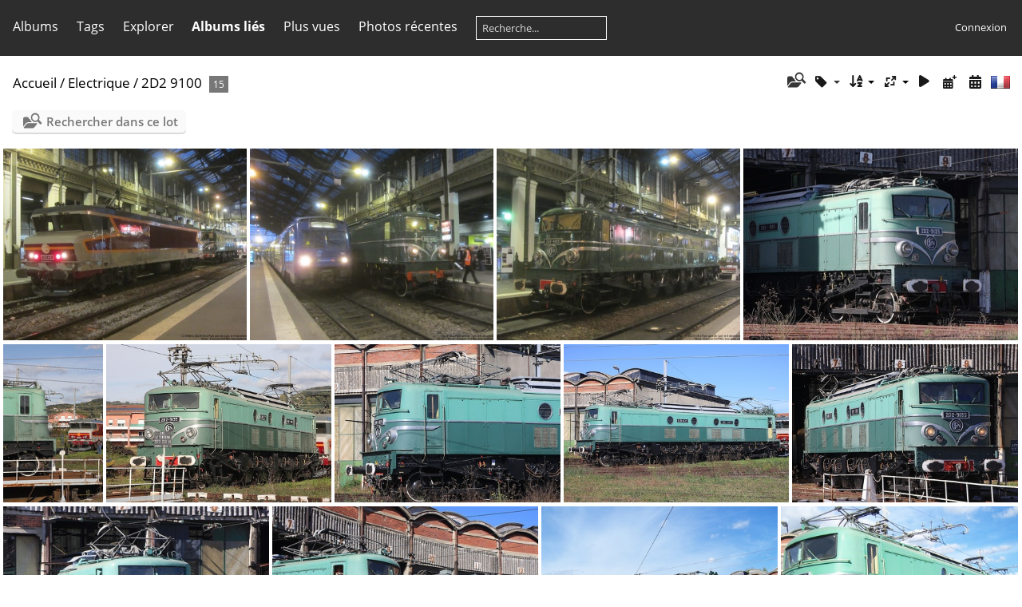

--- FILE ---
content_type: text/html; charset=utf-8
request_url: http://www.trains-europe.fr/galerie/piwigo/index.php?/category/520
body_size: 10726
content:
<!DOCTYPE html>
<html lang=fr dir=ltr>
<head>
<title>Electrique / 2D2 9100</title>
<link rel="shortcut icon" type="image/x-icon" href="themes/default/icon/favicon.ico">
<link rel="stylesheet" type="text/css" href="themes/modus/css/open-sans/open-sans.css"> <link rel="stylesheet" type="text/css" href="_data/combined/1rgpsq6.css">   <link rel=canonical href="index.php?/category/520">
<meta name=viewport content="width=device-width,initial-scale=1">

<meta name="generator" content="Piwigo (aka PWG), see piwigo.org">

<meta name="description" content="Electrique / 2D2 9100">


<style type="text/css">
#thumbnails{text-align:justify;overflow:hidden;margin-left:1px;margin-right:5px}
#thumbnails>li{float:left;overflow:hidden;position:relative;margin-bottom:5px;margin-left:4px}#thumbnails>li>a{position:absolute;border:0}</style>
</head>

<body id=theCategoryPage class="section-categories category-520 " data-infos='{"section":"categories","category_id":"520"}'>





<aside id=menubar>
		<dl id=mbCategories>
<dt>
	<a href="index.php?/categories">Albums</a>
</dt>
<dd>
<ul class=rvTree id=theCategoryMenu><li class="liClosed"> <a href="index.php?/category/508">Vapeur</a><span class=menuInfoCatByChild title="37 photos dans 5 sous-albums"> [37] </span><ul><li> <a href="index.php?/category/780">140 C 313</a><span class=menuInfoCat title="6 photos dans cet album"> [6] </span></li><li> <a href="index.php?/category/509">141 R</a><span class=menuInfoCat title="10 photos dans cet album"> [10] </span></li><li> <a href="index.php?/category/669">230 G 353</a><span class=menuInfoCat title="16 photos dans cet album"> [16] </span></li><li> <a href="index.php?/category/730">231 K 8</a><span class=menuInfoCat title="4 photos dans cet album"> [4] </span></li><li> <a href="index.php?/category/746">241 P 17</a><span class=menuInfoCat title="1 photo dans cet album"> [1] </span></li></ul></li><li class="liClosed"> <a href="index.php?/category/1">Diesel</a><span class=menuInfoCatByChild title="1005 photos dans 82 sous-albums"> [1005] </span><ul><li> <a href="index.php?/category/919">BB 75300</a><span class=menuInfoCat title="6 photos dans cet album"> [6] </span></li><li> <a href="index.php?/category/875">BB 69000</a><span class=menuInfoCat title="1 photo dans cet album"> [1] </span></li><li> <a href="index.php?/category/874">BB 66400</a><span class=menuInfoCat title="3 photos dans cet album"> [3] </span></li><li> <a href="index.php?/category/412">BB 60000</a><span class=menuInfoCat title="9 photos dans cet album"> [9] </span></li><li> <a href="index.php?/category/742">BB 63000</a><span class=menuInfoCat title="2 photos dans cet album"> [2] </span></li><li> <a href="index.php?/category/117">BB 63500</a><span class=menuInfoCat title="59 photos dans cet album"> [59] </span></li><li> <a href="index.php?/category/294">BB 64600</a><span class=menuInfoCat title="4 photos dans cet album"> [4] </span></li><li> <a href="index.php?/category/728">BB 64700</a><span class=menuInfoCat title="2 photos dans cet album"> [2] </span></li><li> <a href="index.php?/category/428">TBB 64800</a><span class=menuInfoCat title="8 photos dans cet album"> [8] </span></li><li> <a href="index.php?/category/431">CC 65000</a><span class=menuInfoCat title="14 photos dans cet album"> [14] </span></li><li> <a href="index.php?/category/6">BB 66000</a><span class=menuInfoCat title="29 photos dans cet album"> [29] </span></li><li> <a href="index.php?/category/429">BB 66700</a><span class=menuInfoCat title="4 photos dans cet album"> [4] </span></li><li> <a href="index.php?/category/518">BB 67000</a><span class=menuInfoCat title="2 photos dans cet album"> [2] </span></li><li> <a href="index.php?/category/29">BB 67200</a><span class=menuInfoCat title="41 photos dans cet album"> [41] </span></li><li> <a href="index.php?/category/174">BB 67300</a><span class=menuInfoCat title="4 photos dans cet album"> [4] </span></li><li> <a href="index.php?/category/5">BB 67400</a><span class=menuInfoCat title="132 photos dans cet album"> [132] </span></li><li> <a href="index.php?/category/115">A1A-A1A 68000</a><span class=menuInfoCat title="29 photos dans cet album"> [29] </span></li><li> <a href="index.php?/category/116">A1A-A1A 68500</a><span class=menuInfoCat title="24 photos dans cet album"> [24] </span></li><li> <a href="index.php?/category/7">BB 69200</a><span class=menuInfoCat title="48 photos dans cet album"> [48] </span></li><li> <a href="index.php?/category/507">BB 69400</a><span class=menuInfoCat title="12 photos dans cet album"> [12] </span></li><li> <a href="index.php?/category/63">CC 72000</a><span class=menuInfoCat title="42 photos dans cet album"> [42] </span></li><li> <a href="index.php?/category/76">CC 72100</a><span class=menuInfoCat title="45 photos dans cet album"> [45] </span></li><li> <a href="index.php?/category/30">BB 75000</a><span class=menuInfoCat title="26 photos dans cet album"> [26] </span></li><li> <a href="index.php?/category/177">BB 75400</a><span class=menuInfoCat title="8 photos dans cet album"> [8] </span></li><li class="liClosed"> <a href="index.php?/category/491">X 2100</a><span class=menuInfoCatByChild title="6 photos dans 1 sous-album"> [6] </span></li><li> <a href="index.php?/category/840">X 2200</a><span class=menuInfoCat title="1 photo dans cet album"> [1] </span></li><li> <a href="index.php?/category/433">X 2400</a><span class=menuInfoCat title="8 photos dans cet album"> [8] </span></li><li> <a href="index.php?/category/512">X 2800</a><span class=menuInfoCat title="12 photos dans cet album"> [12] </span></li><li> <a href="index.php?/category/650">X 3800</a><span class=menuInfoCat title="7 photos dans cet album"> [7] </span></li><li class="liClosed"> <a href="index.php?/category/643">EAD</a><span class=menuInfoCat title="1 photo dans cet album / 10 photos dans 1 sous-album"> [11] </span></li><li> <a href="index.php?/category/736">X 5800</a><span class=menuInfoCat title="6 photos dans cet album"> [6] </span></li><li> <a href="index.php?/category/750">XR unifiée</a><span class=menuInfoCat title="3 photos dans cet album"> [3] </span></li><li class="liClosed"> <a href="index.php?/category/493">XR 6000</a><span class=menuInfoCatByChild title="4 photos dans 2 sous-albums"> [4] </span></li><li> <a href="index.php?/category/848">X 52100 (Decauville)</a><span class=menuInfoCat title="3 photos dans cet album"> [3] </span></li><li class="liClosed"> <a href="index.php?/category/34">X 72500 (XTER)</a><span class=menuInfoCat title="2 photos dans cet album / 121 photos dans 9 sous-albums"> [123] </span></li><li class="liClosed"> <a href="index.php?/category/47">X 73500 (ATER)</a><span class=menuInfoCat title="2 photos dans cet album / 66 photos dans 11 sous-albums"> [68] </span></li><li class="liClosed"> <a href="index.php?/category/48">X 76500 (XGC)</a><span class=menuInfoCatByChild title="92 photos dans 14 sous-albums"> [92] </span></li><li> <a href="index.php?/category/290">Y 2400</a><span class=menuInfoCat title="4 photos dans cet album"> [4] </span></li><li> <a href="index.php?/category/179">Y 5100</a><span class=menuInfoCat title="4 photos dans cet album"> [4] </span></li><li> <a href="index.php?/category/793">Y 6400</a><span class=menuInfoCat title="4 photos dans cet album"> [4] </span></li><li> <a href="index.php?/category/50">Y 7100</a><span class=menuInfoCat title="13 photos dans cet album"> [13] </span></li><li> <a href="index.php?/category/49">Y 7400</a><span class=menuInfoCat title="7 photos dans cet album"> [7] </span></li><li> <a href="index.php?/category/22">Y 8000 & 8400</a><span class=menuInfoCat title="65 photos dans cet album"> [65] </span></li><li> <a href="index.php?/category/565">Y 9000</a><span class=menuInfoCat title="10 photos dans cet album"> [10] </span></li></ul></li><li class="liClosed"> <a href="index.php?/category/52">Engins bimodes</a><span class=menuInfoCatByChild title="208 photos dans 22 sous-albums"> [208] </span><ul><li class="liClosed"> <a href="index.php?/category/230">B 81500</a><span class=menuInfoCatByChild title="98 photos dans 10 sous-albums"> [98] </span></li><li class="liClosed"> <a href="index.php?/category/382">B 82500</a><span class=menuInfoCatByChild title="40 photos dans 6 sous-albums"> [40] </span></li><li class="liClosed"> <a href="index.php?/category/648">B 84500</a><span class=menuInfoCatByChild title="70 photos dans 3 sous-albums"> [70] </span></li></ul></li><li class="liOpen"> <a href="index.php?/category/2" rel="up">Electrique</a><span class=menuInfoCatByChild title="2287 photos dans 138 sous-albums"> [2287] </span><ul><li class="selected "> <a href="index.php?/category/520">2D2 9100</a><span class=menuInfoCat title="15 photos dans cet album"> [15] </span></li><li> <a href="index.php?/category/849">BB 13000</a><span class=menuInfoCat title="1 photo dans cet album"> [1] </span></li><li class="liClosed"> <a href="index.php?/category/314">BB 15000</a><span class=menuInfoCatByChild title="70 photos dans 5 sous-albums"> [70] </span><ul><li> <a href="index.php?/category/557">BB 15001 à 5</a><span class=menuInfoCat title="22 photos dans cet album"> [22] </span></li><li> <a href="index.php?/category/689">BB 15006 à 15</a><span class=menuInfoCat title="17 photos dans cet album"> [17] </span></li><li> <a href="index.php?/category/688">BB 15016 à 25</a><span class=menuInfoCat title="3 photos dans cet album"> [3] </span></li><li> <a href="index.php?/category/687">BB 15026 à 50</a><span class=menuInfoCat title="12 photos dans cet album"> [12] </span></li><li> <a href="index.php?/category/553">BB 15051 à 65</a><span class=menuInfoCat title="16 photos dans cet album"> [16] </span></li></ul></li><li> <a href="index.php?/category/539">BB 16000</a><span class=menuInfoCat title="21 photos dans cet album"> [21] </span></li><li> <a href="index.php?/category/847">BB 16100</a><span class=menuInfoCat title="2 photos dans cet album"> [2] </span></li><li> <a href="index.php?/category/540">BB 16500</a><span class=menuInfoCat title="27 photos dans cet album"> [27] </span></li><li> <a href="index.php?/category/315">BB 17000</a><span class=menuInfoCat title="36 photos dans cet album"> [36] </span></li><li> <a href="index.php?/category/873">BB 20200</a><span class=menuInfoCat title="2 photos dans cet album"> [2] </span></li><li class="liClosed"> <a href="index.php?/category/8">BB 22200</a><span class=menuInfoCat title="6 photos dans cet album / 266 photos dans 6 sous-albums"> [272] </span><ul><li> <a href="index.php?/category/422">BB 22201 à 22226</a><span class=menuInfoCat title="17 photos dans cet album"> [17] </span></li><li> <a href="index.php?/category/423">BB 22227 à 22275</a><span class=menuInfoCat title="74 photos dans cet album"> [74] </span></li><li> <a href="index.php?/category/424">BB 22276 à 22320</a><span class=menuInfoCat title="56 photos dans cet album"> [56] </span></li><li> <a href="index.php?/category/425">BB 22321 à 22350</a><span class=menuInfoCat title="50 photos dans cet album"> [50] </span></li><li> <a href="index.php?/category/426">BB 22351 à 22380</a><span class=menuInfoCat title="25 photos dans cet album"> [25] </span></li><li> <a href="index.php?/category/427">BB 22381 à 22405</a><span class=menuInfoCat title="44 photos dans cet album"> [44] </span></li></ul></li><li> <a href="index.php?/category/114">BB 25200</a><span class=menuInfoCat title="17 photos dans cet album"> [17] </span></li><li> <a href="index.php?/category/13">BB 25500</a><span class=menuInfoCat title="25 photos dans cet album"> [25] </span></li><li class="liClosed"> <a href="index.php?/category/12">BB 26000</a><span class=menuInfoCat title="5 photos dans cet album / 157 photos dans 5 sous-albums"> [162] </span><ul><li> <a href="index.php?/category/474">BB 26001 à 26005</a><span class=menuInfoCat title="10 photos dans cet album"> [10] </span></li><li> <a href="index.php?/category/786">BB 26006 à 26044</a><span class=menuInfoCat title="21 photos dans cet album"> [21] </span></li><li> <a href="index.php?/category/787">BB 26045 à 26088</a><span class=menuInfoCat title="46 photos dans cet album"> [46] </span></li><li> <a href="index.php?/category/788">BB 26089 à 26187</a><span class=menuInfoCat title="53 photos dans cet album"> [53] </span></li><li> <a href="index.php?/category/475">BB 26188 à 26234</a><span class=menuInfoCat title="27 photos dans cet album"> [27] </span></li></ul></li><li> <a href="index.php?/category/71">BB 27000</a><span class=menuInfoCat title="45 photos dans cet album"> [45] </span></li><li> <a href="index.php?/category/217">BB 27300</a><span class=menuInfoCat title="23 photos dans cet album"> [23] </span></li><li> <a href="index.php?/category/296">BB 300</a><span class=menuInfoCat title="9 photos dans cet album"> [9] </span></li><li> <a href="index.php?/category/876">BB 30000</a><span class=menuInfoCat title="1 photo dans cet album"> [1] </span></li><li> <a href="index.php?/category/308">BB 36000</a><span class=menuInfoCat title="13 photos dans cet album"> [13] </span></li><li> <a href="index.php?/category/813">BB 36300</a><span class=menuInfoCat title="1 photo dans cet album"> [1] </span></li><li> <a href="index.php?/category/14">BB 37000</a><span class=menuInfoCat title="32 photos dans cet album"> [32] </span></li><li class="liClosed"> <a href="index.php?/category/9">BB 7200</a><span class=menuInfoCat title="2 photos dans cet album / 243 photos dans 7 sous-albums"> [245] </span><ul><li> <a href="index.php?/category/415">BB 7201 à 7235</a><span class=menuInfoCat title="30 photos dans cet album"> [30] </span></li><li> <a href="index.php?/category/417">BB 7236 à 7280</a><span class=menuInfoCat title="64 photos dans cet album"> [64] </span></li><li> <a href="index.php?/category/418">BB 7281 à 7310</a><span class=menuInfoCat title="42 photos dans cet album"> [42] </span></li><li> <a href="index.php?/category/419">BB 7311 à 7342</a><span class=menuInfoCat title="15 photos dans cet album"> [15] </span></li><li> <a href="index.php?/category/420">BB 7343 à 7380</a><span class=menuInfoCat title="13 photos dans cet album"> [13] </span></li><li> <a href="index.php?/category/421">BB 7381 à 7410</a><span class=menuInfoCat title="34 photos dans cet album"> [34] </span></li><li> <a href="index.php?/category/416">BB 7411 à 7440</a><span class=menuInfoCat title="45 photos dans cet album"> [45] </span></li></ul></li><li> <a href="index.php?/category/354">BB 7600</a><span class=menuInfoCat title="5 photos dans cet album"> [5] </span></li><li> <a href="index.php?/category/119">BB 80000</a><span class=menuInfoCat title="17 photos dans cet album"> [17] </span></li><li> <a href="index.php?/category/97">BB 8100</a><span class=menuInfoCat title="7 photos dans cet album"> [7] </span></li><li> <a href="index.php?/category/172">BB 8500</a><span class=menuInfoCat title="25 photos dans cet album"> [25] </span></li><li> <a href="index.php?/category/80">BB 88500</a><span class=menuInfoCat title="10 photos dans cet album"> [10] </span></li><li> <a href="index.php?/category/521">BB 9200</a><span class=menuInfoCat title="8 photos dans cet album"> [8] </span></li><li> <a href="index.php?/category/11">BB 9300</a><span class=menuInfoCat title="24 photos dans cet album"> [24] </span></li><li> <a href="index.php?/category/519">BB 9600</a><span class=menuInfoCat title="3 photos dans cet album"> [3] </span></li><li> <a href="index.php?/category/10">CC 6500</a><span class=menuInfoCat title="28 photos dans cet album"> [28] </span></li><li> <a href="index.php?/category/295">CC 7100</a><span class=menuInfoCat title="13 photos dans cet album"> [13] </span></li><li> <a href="index.php?/category/394">Eurostar (TMST)</a><span class=menuInfoCat title="28 photos dans cet album"> [28] </span></li><li> <a href="index.php?/category/343">TGV 2N2 Euroduplex 3UA (4700)</a><span class=menuInfoCat title="10 photos dans cet album"> [10] </span></li><li> <a href="index.php?/category/407">TGV 2N2 Euroduplex 3UH & 3UF (800 & 4800)</a><span class=menuInfoCat title="12 photos dans cet album"> [12] </span></li><li> <a href="index.php?/category/64">TGV Atlantique (300 & 400)</a><span class=menuInfoCat title="17 photos dans cet album"> [17] </span></li><li class="liClosed"> <a href="index.php?/category/67">TGV Duplex (200 & 700)</a><span class=menuInfoCat title="84 photos dans cet album / 29 photos dans 3 sous-albums"> [113] </span><ul><li> <a href="index.php?/category/550">Intérieur Duplex 200</a><span class=menuInfoCat title="3 photos dans cet album"> [3] </span></li><li> <a href="index.php?/category/549">Intérieur DASYE 700</a><span class=menuInfoCat title="5 photos dans cet album"> [5] </span></li><li> <a href="index.php?/category/365">Ouigo</a><span class=menuInfoCat title="21 photos dans cet album"> [21] </span></li></ul></li><li class="liClosed"> <a href="index.php?/category/251">TGV POS (4400)</a><span class=menuInfoCat title="42 photos dans cet album / 27 photos dans 3 sous-albums"> [69] </span><ul><li> <a href="index.php?/category/903">Rame 4414 "fête des vignerons 2019 Vevey"</a><span class=menuInfoCat title="7 photos dans cet album"> [7] </span></li><li> <a href="index.php?/category/894">Rame 4409 "Stan Wawrinka" (2018)</a><span class=menuInfoCat title="7 photos dans cet album"> [7] </span></li><li> <a href="index.php?/category/276">Rame Record 4402</a><span class=menuInfoCat title="13 photos dans cet album"> [13] </span></li></ul></li><li> <a href="index.php?/category/752">TGV Postal</a><span class=menuInfoCat title="24 photos dans cet album"> [24] </span></li><li> <a href="index.php?/category/209">TGV RD (600)</a><span class=menuInfoCat title="5 photos dans cet album"> [5] </span></li><li> <a href="index.php?/category/65">TGV Reseau Bicourant (500)</a><span class=menuInfoCat title="38 photos dans cet album"> [38] </span></li><li class="liClosed"> <a href="index.php?/category/66">TGV Reseau Tricourant (4500)</a><span class=menuInfoCat title="36 photos dans cet album / 34 photos dans 4 sous-albums"> [70] </span><ul><li> <a href="index.php?/category/808">Iris 320</a><span class=menuInfoCat title="1 photo dans cet album"> [1] </span></li><li> <a href="index.php?/category/807">Paris - Milan (4501 à 6)</a><span class=menuInfoCat title="7 photos dans cet album"> [7] </span></li><li> <a href="index.php?/category/592">Intérieur</a><span class=menuInfoCat title="5 photos dans cet album"> [5] </span></li><li> <a href="index.php?/category/337">Thalys PBA</a><span class=menuInfoCat title="21 photos dans cet album"> [21] </span></li></ul></li><li class="liClosed"> <a href="index.php?/category/51">TGV Sud Est bicourant (1 à 102)</a><span class=menuInfoCat title="16 photos dans cet album / 128 photos dans 4 sous-albums"> [144] </span><ul><li> <a href="index.php?/category/619">Rénovation 1</a><span class=menuInfoCat title="46 photos dans cet album"> [46] </span></li><li> <a href="index.php?/category/620">Rénovation 2</a><span class=menuInfoCat title="6 photos dans cet album"> [6] </span></li><li> <a href="index.php?/category/535">Rame 65 "TGV Expo"</a><span class=menuInfoCat title="25 photos dans cet album"> [25] </span></li><li> <a href="index.php?/category/618">Rénovation "Nouveau design"</a><span class=menuInfoCat title="51 photos dans cet album"> [51] </span></li></ul></li><li> <a href="index.php?/category/430">TGV Sud Est tricourant</a><span class=menuInfoCat title="3 photos dans cet album"> [3] </span></li><li> <a href="index.php?/category/386">TMST North of London (NOL)</a><span class=menuInfoCat title="19 photos dans cet album"> [19] </span></li><li> <a href="index.php?/category/384">Thalys PBKA</a><span class=menuInfoCat title="2 photos dans cet album"> [2] </span></li><li> <a href="index.php?/category/543">Z 11500</a><span class=menuInfoCat title="17 photos dans cet album"> [17] </span></li><li> <a href="index.php?/category/254">Z 20500</a><span class=menuInfoCat title="53 photos dans cet album"> [53] </span></li><li> <a href="index.php?/category/253">Z 20900</a><span class=menuInfoCat title="12 photos dans cet album"> [12] </span></li><li class="liClosed"> <a href="index.php?/category/442">Z 21500 (Z TER)</a><span class=menuInfoCatByChild title="14 photos dans 2 sous-albums"> [14] </span><ul><li> <a href="index.php?/category/488">Bretagne</a><span class=menuInfoCat title="4 photos dans cet album"> [4] </span></li><li> <a href="index.php?/category/443">Pays de la Loire</a><span class=menuInfoCat title="10 photos dans cet album"> [10] </span></li></ul></li><li> <a href="index.php?/category/392">Z 22500 (RER E)</a><span class=menuInfoCat title="25 photos dans cet album"> [25] </span></li><li class="liClosed"> <a href="index.php?/category/46">Z 23500 (TER 2N)</a><span class=menuInfoCatByChild title="78 photos dans 3 sous-albums"> [78] </span><ul><li> <a href="index.php?/category/756">Nord Pas de Calais</a><span class=menuInfoCat title="6 photos dans cet album"> [6] </span></li><li> <a href="index.php?/category/757">PACA</a><span class=menuInfoCat title="64 photos dans cet album"> [64] </span></li><li> <a href="index.php?/category/760">Rhône Alpes</a><span class=menuInfoCat title="8 photos dans cet album"> [8] </span></li></ul></li><li class="liClosed"> <a href="index.php?/category/144">Z 24500 & 26500 (TER 2N NG)</a><span class=menuInfoCatByChild title="74 photos dans 9 sous-albums"> [74] </span><ul><li> <a href="index.php?/category/797">Z 26500 Monaco & PACA</a><span class=menuInfoCat title="15 photos dans cet album"> [15] </span></li><li> <a href="index.php?/category/796">Z 26500 PACA</a><span class=menuInfoCat title="2 photos dans cet album"> [2] </span></li><li> <a href="index.php?/category/762">Z 24500 Nord Pas de Calais</a><span class=menuInfoCat title="7 photos dans cet album"> [7] </span></li><li> <a href="index.php?/category/559">Z 24500 Lorraine</a><span class=menuInfoCat title="9 photos dans cet album"> [9] </span></li><li> <a href="index.php?/category/446">Z 24500 Pays de Loire</a><span class=menuInfoCat title="5 photos dans cet album"> [5] </span></li><li> <a href="index.php?/category/393">Z 26500 Haute Normandie</a><span class=menuInfoCat title="9 photos dans cet album"> [9] </span></li><li> <a href="index.php?/category/340">Z 26500 Centre</a><span class=menuInfoCat title="12 photos dans cet album"> [12] </span></li><li> <a href="index.php?/category/338">Z 26500 Picardie</a><span class=menuInfoCat title="3 photos dans cet album"> [3] </span></li><li> <a href="index.php?/category/339">Z 24500 Rhône Alpes</a><span class=menuInfoCat title="12 photos dans cet album"> [12] </span></li></ul></li><li class="liClosed"> <a href="index.php?/category/68">Z 27500 (ZGC)</a><span class=menuInfoCatByChild title="74 photos dans 11 sous-albums"> [74] </span><ul><li> <a href="index.php?/category/921">Occitanie</a><span class=menuInfoCat title="5 photos dans cet album"> [5] </span></li><li> <a href="index.php?/category/864">Rhône Alpes</a><span class=menuInfoCat title="1 photo dans cet album"> [1] </span></li><li> <a href="index.php?/category/652">Alsace</a><span class=menuInfoCat title="9 photos dans cet album"> [9] </span></li><li> <a href="index.php?/category/776">Bourgogne</a><span class=menuInfoCat title="4 photos dans cet album"> [4] </span></li><li> <a href="index.php?/category/489">Bretagne</a><span class=menuInfoCat title="1 photo dans cet album"> [1] </span></li><li> <a href="index.php?/category/544">Champagne-Ardenne</a><span class=menuInfoCat title="3 photos dans cet album"> [3] </span></li><li> <a href="index.php?/category/779">Franche Comté</a><span class=menuInfoCat title="3 photos dans cet album"> [3] </span></li><li> <a href="index.php?/category/239">Haute Normandie</a><span class=menuInfoCat title="8 photos dans cet album"> [8] </span></li><li> <a href="index.php?/category/235">Languedoc Roussillon</a><span class=menuInfoCat title="32 photos dans cet album"> [32] </span></li><li> <a href="index.php?/category/634">Lorraine</a><span class=menuInfoCat title="7 photos dans cet album"> [7] </span></li><li> <a href="index.php?/category/210">Midi Pyrénées</a><span class=menuInfoCat title="1 photo dans cet album"> [1] </span></li></ul></li><li> <a href="index.php?/category/378">Z 50000 (NAT)</a><span class=menuInfoCat title="18 photos dans cet album"> [18] </span></li><li> <a href="index.php?/category/329">Z 5300</a><span class=menuInfoCat title="26 photos dans cet album"> [26] </span></li><li class="liClosed"> <a href="index.php?/category/556">Z 55500 & 56300 (Régio2N)</a><span class=menuInfoCat title="3 photos dans cet album / 56 photos dans 5 sous-albums"> [59] </span><ul><li> <a href="index.php?/category/920">Z 56300 Occitanie</a><span class=menuInfoCat title="1 photo dans cet album"> [1] </span></li><li> <a href="index.php?/category/860">Z 55500 Rhône Alpes</a><span class=menuInfoCat title="6 photos dans cet album"> [6] </span></li><li> <a href="index.php?/category/858">Centre</a><span class=menuInfoCat title="18 photos dans cet album"> [18] </span></li><li> <a href="index.php?/category/822">Z 55500 Nord Pas de Calais</a><span class=menuInfoCat title="8 photos dans cet album"> [8] </span></li><li> <a href="index.php?/category/798">Z 55500 PACA</a><span class=menuInfoCat title="23 photos dans cet album"> [23] </span></li></ul></li><li class="liClosed"> <a href="index.php?/category/277">Z 5600 (Z2N continu)</a><span class=menuInfoCat title="23 photos dans cet album / 3 photos dans 1 sous-album"> [26] </span><ul><li> <a href="index.php?/category/487">ZR 25900 (ex Be VB2N)</a><span class=menuInfoCat title="3 photos dans cet album"> [3] </span></li></ul></li><li> <a href="index.php?/category/328">Z 6400</a><span class=menuInfoCat title="13 photos dans cet album"> [13] </span></li><li class="liClosed"> <a href="index.php?/category/98">Z 7300 & 7500 (Z2 continu)</a><span class=menuInfoCat title="1 photo dans cet album / 24 photos dans 2 sous-albums"> [25] </span><ul><li> <a href="index.php?/category/725">Z 7300 Centre</a><span class=menuInfoCat title="5 photos dans cet album"> [5] </span></li><li> <a href="index.php?/category/726">Z 7300 & 7500 Languedoc Roussillon</a><span class=menuInfoCat title="19 photos dans cet album"> [19] </span></li></ul></li><li> <a href="index.php?/category/316">Z 8100 (MI 79 SNCF & RATP) & Z 8400 (MI 84 RATP)</a><span class=menuInfoCat title="30 photos dans cet album"> [30] </span></li><li> <a href="index.php?/category/288">Z 8800 (Z2N bicourant)</a><span class=menuInfoCat title="7 photos dans cet album"> [7] </span></li><li class="liClosed"> <a href="index.php?/category/143">Z 9500 & 9600 (Z2 bicourant)</a><span class=menuInfoCatByChild title="23 photos dans 7 sous-albums"> [23] </span><ul><li> <a href="index.php?/category/777">Z 9600 Franche Comté</a><span class=menuInfoCat title="4 photos dans cet album"> [4] </span></li><li> <a href="index.php?/category/670">Z 9500 Franche Comté</a><span class=menuInfoCat title="6 photos dans cet album"> [6] </span></li><li> <a href="index.php?/category/451">Z 9600 Bretagne</a><span class=menuInfoCat title="2 photos dans cet album"> [2] </span></li><li> <a href="index.php?/category/450">Z 9600 Centre</a><span class=menuInfoCat title="2 photos dans cet album"> [2] </span></li><li> <a href="index.php?/category/449">Z 9600 Rhône Alpes</a><span class=menuInfoCat title="4 photos dans cet album"> [4] </span></li><li> <a href="index.php?/category/448">Z 9600 Pays de Loire</a><span class=menuInfoCat title="2 photos dans cet album"> [2] </span></li><li> <a href="index.php?/category/447">Z 9500 Bourgogne</a><span class=menuInfoCat title="3 photos dans cet album"> [3] </span></li></ul></li></ul></li><li class="liClosed"> <a href="index.php?/category/3">Voitures</a><span class=menuInfoCat title="18 photos dans cet album / 1869 photos dans 278 sous-albums"> [1887] </span><ul><li class="liClosed"> <a href="index.php?/category/889">VSE</a><span class=menuInfoCatByChild title="7 photos dans 2 sous-albums"> [7] </span></li><li class="liClosed"> <a href="index.php?/category/617">Corail</a><span class=menuInfoCat title="7 photos dans cet album / 1304 photos dans 184 sous-albums"> [1311] </span></li><li class="liClosed"> <a href="index.php?/category/241">Grand Confort</a><span class=menuInfoCatByChild title="6 photos dans 1 sous-album"> [6] </span></li><li class="liClosed"> <a href="index.php?/category/245">Mistral 69</a><span class=menuInfoCat title="6 photos dans cet album / 65 photos dans 4 sous-albums"> [71] </span></li><li> <a href="index.php?/category/825">Voitures lits T2</a><span class=menuInfoCat title="6 photos dans cet album"> [6] </span></li><li class="liClosed"> <a href="index.php?/category/844">USI</a><span class=menuInfoCatByChild title="3 photos dans 1 sous-album"> [3] </span></li><li class="liClosed"> <a href="index.php?/category/121">UIC</a><span class=menuInfoCat title="14 photos dans cet album / 27 photos dans 4 sous-albums"> [41] </span></li><li> <a href="index.php?/category/595">DEV Inox</a><span class=menuInfoCat title="15 photos dans cet album"> [15] </span></li><li class="liClosed"> <a href="index.php?/category/183">DEV AO</a><span class=menuInfoCat title="4 photos dans cet album / 23 photos dans 4 sous-albums"> [27] </span></li><li class="liClosed"> <a href="index.php?/category/439">Voitures ex CIWL</a><span class=menuInfoCat title="1 photo dans cet album / 17 photos dans 2 sous-albums"> [18] </span></li><li class="liClosed"> <a href="index.php?/category/184">OCEM</a><span class=menuInfoCatByChild title="9 photos dans 2 sous-albums"> [9] </span></li><li class="liClosed"> <a href="index.php?/category/190">Bacalan</a><span class=menuInfoCatByChild title="4 photos dans 1 sous-album"> [4] </span></li><li> <a href="index.php?/category/299">3 essieux métallisées Sud Est</a><span class=menuInfoCat title="6 photos dans cet album"> [6] </span></li><li class="liClosed"> <a href="index.php?/category/145">Express modernisées ex PLM</a><span class=menuInfoCatByChild title="12 photos dans 2 sous-albums"> [12] </span></li><li class="liClosed"> <a href="index.php?/category/330">RIB : Rames Inox de Banlieue</a><span class=menuInfoCat title="10 photos dans cet album / 10 photos dans 4 sous-albums"> [20] </span></li><li class="liClosed"> <a href="index.php?/category/54">RIO : Rames Inox Omnibus</a><span class=menuInfoCat title="1 photo dans cet album / 37 photos dans 5 sous-albums"> [38] </span></li><li class="liClosed"> <a href="index.php?/category/21">RRR : Rames Réversibles Régionales</a><span class=menuInfoCatByChild title="124 photos dans 17 sous-albums"> [124] </span></li><li class="liClosed"> <a href="index.php?/category/335">Banlieue 2 niveaux (VB2N)</a><span class=menuInfoCat title="7 photos dans cet album / 37 photos dans 5 sous-albums"> [44] </span></li><li class="liClosed"> <a href="index.php?/category/398">Omnibus 2 Niveaux (VO2N)</a><span class=menuInfoCatByChild title="57 photos dans 11 sous-albums"> [57] </span></li><li class="liClosed"> <a href="index.php?/category/764">Régionales 2 niveaux (VR2N, Nord Pas de Calais)</a><span class=menuInfoCat title="3 photos dans cet album / 21 photos dans 5 sous-albums"> [24] </span></li><li class="liClosed"> <a href="index.php?/category/252">Express 2 niveaux (V2N)</a><span class=menuInfoCatByChild title="26 photos dans 3 sous-albums"> [26] </span></li></ul></li><li class="liClosed"> <a href="index.php?/category/79">Fourgons</a><span class=menuInfoCatByChild title="25 photos dans 7 sous-albums"> [25] </span><ul><li> <a href="index.php?/category/843">OCEM</a><span class=menuInfoCat title="2 photos dans cet album"> [2] </span></li><li class="liClosed"> <a href="index.php?/category/262">Porte autos</a><span class=menuInfoCatByChild title="4 photos dans 2 sous-albums"> [4] </span></li><li> <a href="index.php?/category/244">S ex Dd2 MC76</a><span class=menuInfoCat title="8 photos dans cet album"> [8] </span></li><li> <a href="index.php?/category/243">Dd4s DEV</a><span class=menuInfoCat title="1 photo dans cet album"> [1] </span></li><li> <a href="index.php?/category/194">Fourgon chaudière C 881 à 999</a><span class=menuInfoCat title="10 photos dans cet album"> [10] </span></li></ul></li><li class="liClosed"> <a href="index.php?/category/95">Wagons</a><span class=menuInfoCatByChild title="209 photos dans 18 sous-albums"> [209] </span><ul><li> <a href="index.php?/category/829">Transport d'ordures en containers</a><span class=menuInfoCat title="4 photos dans cet album"> [4] </span></li><li> <a href="index.php?/category/743">Transport de ciment</a><span class=menuInfoCat title="3 photos dans cet album"> [3] </span></li><li> <a href="index.php?/category/738">Fourgon marchandises</a><span class=menuInfoCat title="3 photos dans cet album"> [3] </span></li><li> <a href="index.php?/category/722">Transport de craie liquide</a><span class=menuInfoCat title="5 photos dans cet album"> [5] </span></li><li> <a href="index.php?/category/699">Tombereaux</a><span class=menuInfoCat title="6 photos dans cet album"> [6] </span></li><li> <a href="index.php?/category/542">Couverts</a><span class=menuInfoCat title="18 photos dans cet album"> [18] </span></li><li> <a href="index.php?/category/486">Porte chars</a><span class=menuInfoCat title="7 photos dans cet album"> [7] </span></li><li> <a href="index.php?/category/25">Céréaliers</a><span class=menuInfoCat title="11 photos dans cet album"> [11] </span></li><li> <a href="index.php?/category/73">Trémies</a><span class=menuInfoCat title="33 photos dans cet album"> [33] </span></li><li> <a href="index.php?/category/74">Tombereaux bachés</a><span class=menuInfoCat title="2 photos dans cet album"> [2] </span></li><li> <a href="index.php?/category/122">Citernes</a><span class=menuInfoCat title="52 photos dans cet album"> [52] </span></li><li> <a href="index.php?/category/123">Porte autos</a><span class=menuInfoCat title="12 photos dans cet album"> [12] </span></li><li> <a href="index.php?/category/147">Plats</a><span class=menuInfoCat title="24 photos dans cet album"> [24] </span></li><li> <a href="index.php?/category/157">Porte conteneurs et trafic combiné</a><span class=menuInfoCat title="12 photos dans cet album"> [12] </span></li><li> <a href="index.php?/category/165">Transport de bois</a><span class=menuInfoCat title="11 photos dans cet album"> [11] </span></li><li> <a href="index.php?/category/181">Tombereau OCEM</a><span class=menuInfoCat title="1 photo dans cet album"> [1] </span></li><li> <a href="index.php?/category/207">Transfesa</a><span class=menuInfoCat title="3 photos dans cet album"> [3] </span></li><li> <a href="index.php?/category/236">Bâchés</a><span class=menuInfoCat title="2 photos dans cet album"> [2] </span></li></ul></li><li class="liClosed"> <a href="index.php?/category/96">Matériel de service & convois exceptionnels</a><span class=menuInfoCat title="11 photos dans cet album / 334 photos dans 37 sous-albums"> [345] </span><ul><li class="liClosed"> <a href="index.php?/category/885">Voitures de service</a><span class=menuInfoCatByChild title="63 photos dans 12 sous-albums"> [63] </span></li><li class="liClosed"> <a href="index.php?/category/884">Draisines</a><span class=menuInfoCatByChild title="48 photos dans 5 sous-albums"> [48] </span></li><li class="liClosed"> <a href="index.php?/category/597">Voitures de cantonnement</a><span class=menuInfoCat title="11 photos dans cet album / 7 photos dans 1 sous-album"> [18] </span></li><li> <a href="index.php?/category/473">Rame de vérification sur LGV</a><span class=menuInfoCat title="5 photos dans cet album"> [5] </span></li><li> <a href="index.php?/category/444">MATISA V6</a><span class=menuInfoCat title="6 photos dans cet album"> [6] </span></li><li> <a href="index.php?/category/118">Contrôle des Ouvrages d'Art</a><span class=menuInfoCat title="24 photos dans cet album"> [24] </span></li><li> <a href="index.php?/category/23">Convoi STSI</a><span class=menuInfoCat title="12 photos dans cet album"> [12] </span></li><li> <a href="index.php?/category/176">Train de Grande Intervention</a><span class=menuInfoCat title="10 photos dans cet album"> [10] </span></li><li> <a href="index.php?/category/27">Train de contrôle de l'infrastructure (voitures Mauzin et IES)</a><span class=menuInfoCat title="51 photos dans cet album"> [51] </span></li><li> <a href="index.php?/category/153">Wagons chasse neige type "Nevers"</a><span class=menuInfoCat title="8 photos dans cet album"> [8] </span></li><li> <a href="index.php?/category/178">Wagons chasse neige type "Flanger"</a><span class=menuInfoCat title="4 photos dans cet album"> [4] </span></li><li> <a href="index.php?/category/26">Train désherbeur</a><span class=menuInfoCat title="24 photos dans cet album"> [24] </span></li><li> <a href="index.php?/category/596">Matériel de renouvellement de la voie</a><span class=menuInfoCat title="11 photos dans cet album"> [11] </span></li><li> <a href="index.php?/category/741">Grue</a><span class=menuInfoCat title="1 photo dans cet album"> [1] </span></li><li class="liClosed"> <a href="index.php?/category/137">Bourreuses</a><span class=menuInfoCat title="24 photos dans cet album / 17 photos dans 2 sous-albums"> [41] </span></li><li> <a href="index.php?/category/713">GRIZZLY</a><span class=menuInfoCat title="5 photos dans cet album"> [5] </span></li><li> <a href="index.php?/category/148">Pelle mécanique routière sur rails</a><span class=menuInfoCat title="3 photos dans cet album"> [3] </span></li></ul></li><li class="liClosed"> <a href="index.php?/category/62">Matériel non SNCF</a><span class=menuInfoCat title="1 photo dans cet album / 625 photos dans 91 sous-albums"> [626] </span><ul><li> <a href="index.php?/category/918">Regio Rail</a><span class=menuInfoCat title="6 photos dans cet album"> [6] </span></li><li> <a href="index.php?/category/841">ETF</a><span class=menuInfoCat title="9 photos dans cet album"> [9] </span></li><li> <a href="index.php?/category/836">CFC (Corse)</a><span class=menuInfoCat title="11 photos dans cet album"> [11] </span></li><li> <a href="index.php?/category/828">RDT 13</a><span class=menuInfoCat title="10 photos dans cet album"> [10] </span></li><li> <a href="index.php?/category/827">CFL</a><span class=menuInfoCat title="1 photo dans cet album"> [1] </span></li><li> <a href="index.php?/category/739">BB 4036 CFTA</a><span class=menuInfoCat title="3 photos dans cet album"> [3] </span></li><li class="liClosed"> <a href="index.php?/category/700">OSR</a><span class=menuInfoCatByChild title="2 photos dans 1 sous-album"> [2] </span></li><li class="liClosed"> <a href="index.php?/category/547">Locotracteurs industriels</a><span class=menuInfoCatByChild title="28 photos dans 7 sous-albums"> [28] </span></li><li> <a href="index.php?/category/506">TPCF</a><span class=menuInfoCat title="1 photo dans cet album"> [1] </span></li><li class="liClosed"> <a href="index.php?/category/379">DB</a><span class=menuInfoCatByChild title="97 photos dans 8 sous-albums"> [97] </span></li><li class="liClosed"> <a href="index.php?/category/368">RATP</a><span class=menuInfoCatByChild title="48 photos dans 8 sous-albums"> [48] </span></li><li class="liClosed"> <a href="index.php?/category/309">FS (Trenitalia) & Thello (Italie)</a><span class=menuInfoCat title="10 photos dans cet album / 38 photos dans 9 sous-albums"> [48] </span></li><li class="liClosed"> <a href="index.php?/category/301">SNCB</a><span class=menuInfoCatByChild title="19 photos dans 7 sous-albums"> [19] </span></li><li class="liClosed"> <a href="index.php?/category/289">Europorte</a><span class=menuInfoCatByChild title="28 photos dans 5 sous-albums"> [28] </span></li><li class="liClosed"> <a href="index.php?/category/92">Euro Cargo Rail (ECR)</a><span class=menuInfoCatByChild title="53 photos dans 5 sous-albums"> [53] </span></li><li class="liClosed"> <a href="index.php?/category/81">RENFE & ADIF (Espagne)</a><span class=menuInfoCat title="1 photo dans cet album / 156 photos dans 14 sous-albums"> [157] </span></li><li> <a href="index.php?/category/811">RZD (Russie)</a><span class=menuInfoCat title="4 photos dans cet album"> [4] </span></li><li class="liClosed"> <a href="index.php?/category/171">VFLI</a><span class=menuInfoCat title="1 photo dans cet album / 46 photos dans 6 sous-albums"> [47] </span></li><li> <a href="index.php?/category/146">Locomotives de travaux ex V100 DB</a><span class=menuInfoCat title="34 photos dans cet album"> [34] </span></li><li> <a href="index.php?/category/149">Locomotives de travaux ex BB 66x00 SNCF</a><span class=menuInfoCat title="13 photos dans cet album"> [13] </span></li><li> <a href="index.php?/category/594">Locomotives de travaux ex CC 65500 SNCF</a><span class=menuInfoCat title="6 photos dans cet album"> [6] </span></li></ul></li><li class="liClosed"> <a href="index.php?/category/20">Trains & paysages</a><span class=menuInfoCat title="5 photos dans cet album / 1273 photos dans 187 sous-albums"> [1278] </span><ul><li class="liClosed"> <a href="index.php?/category/692">Compagnie du PLM</a><span class=menuInfoCatByChild title="192 photos dans 28 sous-albums"> [192] </span></li><li class="liClosed"> <a href="index.php?/category/691">Compagnie de l'Ouest Etat</a><span class=menuInfoCatByChild title="54 photos dans 7 sous-albums"> [54] </span></li><li class="liClosed"> <a href="index.php?/category/682">Compagnie de l'Est</a><span class=menuInfoCatByChild title="647 photos dans 96 sous-albums"> [647] </span></li><li class="liClosed"> <a href="index.php?/category/680">Compagnie du Nord</a><span class=menuInfoCatByChild title="66 photos dans 5 sous-albums"> [66] </span></li><li class="liClosed"> <a href="index.php?/category/158">Compagnie du PO</a><span class=menuInfoCatByChild title="51 photos dans 6 sous-albums"> [51] </span></li><li class="liClosed"> <a href="index.php?/category/476">Ile de France</a><span class=menuInfoCatByChild title="40 photos dans 11 sous-albums"> [40] </span></li><li class="liClosed"> <a href="index.php?/category/78">Languedoc Roussillon</a><span class=menuInfoCat title="7 photos dans cet album / 200 photos dans 24 sous-albums"> [207] </span></li><li class="liClosed"> <a href="index.php?/category/297">PACA</a><span class=menuInfoCat title="3 photos dans cet album / 13 photos dans 2 sous-albums"> [16] </span></li></ul></li><li class="liClosed"> <a href="index.php?/category/198">Modelisme </a><span class=menuInfoCat title="10 photos dans cet album / 3 photos dans 1 sous-album"> [13] </span><ul><li> <a href="index.php?/category/218">Réseau du Musée</a><span class=menuInfoCat title="3 photos dans cet album"> [3] </span></li></ul></li></ul>

	<div class=totalImages style="margin-top:4px">7512 photos</div>
</dd>
	</dl>
		<dl id=mbTags>
<dt><a>Tags</a></dt>
<dd>
	<div id=menuTagCloud>
		<a class="tagLevel" href="index.php?/tags/4-marseille_st_charles" title="Voir les photos liées uniquement à ce tag">Marseille St Charles</a>
<a class="tagLevel" href="index.php?/tags/3-nimes" title="Voir les photos liées uniquement à ce tag">Nîmes</a>
<a class="tagLevel" href="index.php?/tags/2-infra" title="Voir les photos liées uniquement à ce tag">Infra</a>
<a class="tagLevel" href="index.php?/tags/40-clermont_ferrand" title="Voir les photos liées uniquement à ce tag">Clermont-Ferrand</a>
<a class="tagLevel" href="index.php?/tags/14-livree_beton" title="Voir les photos liées uniquement à ce tag">Livrée "béton"</a>
<a class="tagLevel" href="index.php?/tags/73-rame_tractee_ter_paca" title="Voir les photos liées uniquement à ce tag">Rame tractée TER PACA</a>
<a class="tagLevel" href="index.php?/tags/101-paris_est" title="Voir les photos liées uniquement à ce tag">Paris Est</a>
<a class="tagLevel" href="index.php?/tags/61-livree_carmillon" title="Voir les photos liées uniquement à ce tag">Livrée "carmillon"</a>
<a class="tagLevel" href="index.php?/tags/84-paris_austerlitz" title="Voir les photos liées uniquement à ce tag">Paris Austerlitz</a>
<a class="tagLevel" href="index.php?/tags/8-livree_en_voyage" title="Voir les photos liées uniquement à ce tag">Livrée "En voyage..."</a>
<a class="tagLevel" href="index.php?/tags/96-intercites" title="Voir les photos liées uniquement à ce tag">Intercités</a>
<a class="tagLevel" href="index.php?/tags/86-paris_gare_de_lyon" title="Voir les photos liées uniquement à ce tag">Paris gare de Lyon</a>
<a class="tagLevel" href="index.php?/tags/135-materiel_reforme_z" title="Voir les photos liées uniquement à ce tag">Matériel réformé (Z)</a>
<a class="tagLevel" href="index.php?/tags/102-paris_montparnasse" title="Voir les photos liées uniquement à ce tag">Paris Montparnasse</a>
<a class="tagLevel" href="index.php?/tags/11-livree_bleu_arzens" title="Voir les photos liées uniquement à ce tag">Livrée "Bleu Arzens"</a>
<a class="tagLevel" href="index.php?/tags/21-livree_fret" title="Voir les photos liées uniquement à ce tag">Livrée Fret</a>
<a class="tagLevel" href="index.php?/tags/130-epernay" title="Voir les photos liées uniquement à ce tag">Epernay</a>
<a class="tagLevel" href="index.php?/tags/1-ales" title="Voir les photos liées uniquement à ce tag">Alès</a>
<a class="tagLevel" href="index.php?/tags/46-lyon_part_dieu" title="Voir les photos liées uniquement à ce tag">Lyon Part Dieu</a>
<a class="tagLevel" href="index.php?/tags/74-rame_tractee_ter_rhone_alpes" title="Voir les photos liées uniquement à ce tag">Rame tractée TER Rhône Alpes</a>
	</div>
</dd>

	</dl>
		<dl id=mbSpecials>
<dt><a>Explorer</a></dt>
<dd>
	<ul><li><a href="index.php?/most_visited" title="afficher les photos les plus vues">Plus vues</a></li><li><a href="index.php?/recent_pics" title="afficher les photos les plus récentes">Photos récentes</a></li><li><a href="index.php?/recent_cats" title="afficher les albums récemment mis à jour ou créés">Albums récents</a></li><li><a href="random.php" title="afficher un ensemble de photos prises au hasard" rel="nofollow">Photos au hasard</a></li><li><a href="index.php?/created-monthly-calendar" title="affichage année par année, mois par mois, jour par jour" rel="nofollow">Calendrier</a></li><hr><li><a href="tags.php" title="Voir les tags disponibles">Tags</a> (189)</li><li><a href="search.php" title="recherche" rel="search">Recherche</a></li><li><a href="comments.php" title="Voir les derniers commentaires utilisateurs">Commentaires</a> (1)</li><li><a href="about.php" title="À propos de Piwigo">À propos</a></li><li><a href="notification.php" title="flux RSS" rel="nofollow">Notifications RSS</a></li></ul>
</dd>

	</dl>
		<dl id=mbRelatedCategories>
<dt>
	Albums liés
</dt>
<dd>
  <ul>
    <li>
      <a href="" rel="nofollow">Electrique</a>
      <span class="badge badgeCategories" title="sub-albums">1</span>
    <ul>
    <li>
      <a href="index.php?/category/520/10" rel="nofollow">CC 6500</a>
      <span class="badge" title="4 photos">4</span>
  </li></ul></li></ul>
</dd>
	</dl>
	<dl id="mbMostVisited"><dt><a href="index.php?/most_visited" title="afficher les photos les plus vues">Plus vues</a></dt></dl>
<dl><dt><a href="index.php?/recent_pics" title="afficher les photos les plus récentes">Photos récentes</a></dt></dl>
<dl style="float:none">
	<form style="margin:0;display:inline" action="qsearch.php" method=get id=quicksearch onsubmit="return this.q.value!='';">
		<input type="text" name=q id=qsearchInput placeholder="Recherche..." >
	</form>
</dl>
<dl style="float:right;margin-top:3px">
	<dt style="font-size:100%;font-weight:normal;padding-left:15px"><a href="identification.php" rel=nofollow>Connexion</a></dt>
	<dd style="right:0">
		<ul>
		<li><a href="identification.php" rel="nofollow">Connexion</a></li>
		<li><a href="password.php" title="Mot de passe oublié ?" rel="nofollow">Mot de passe oublié ?</a></li>
		</ul>
<form method=post action="identification.php" id=quickconnect><fieldset><legend>Connexion rapide</legend><p><label for=userX>Nom d'utilisateur</label><br><input type=text name=username id=userX value="" style="width:99%"></p><p><label for=passX>Mot de passe</label><br><input type=password name=password id=passX style="width:99%"></p><p><label>Connexion auto&nbsp;<input type=checkbox name=remember_me value=1></label></p><p><input type=hidden name=redirect value="%2Fgalerie%2Fpiwigo%2Findex.php%3F%2Fcategory%2F520"><input type=submit name=login value="Valider"></p></fieldset></form>
	</dd>
</dl>

</aside>
<a id="menuSwitcher" class="pwg-button" title="Menu"><span class="pwg-icon pwg-icon-menu"></span></a>




<div id="content" class="content contentWithMenu">
<div class="titrePage">
	<a id=albumActionsSwitcher class=pwg-button><span class="pwg-icon pwg-icon-ellipsis"></span></a><ul class="categoryActions">
    <li id="cmdSearchInSet"><a href="search.php?cat_id=520" title="Rechercher dans ce lot" class="pwg-state-default pwg-button" rel="nofollow">
      <span class="gallery-icon-search-folder"></span><span class="pwg-button-text">Rechercher dans ce lot</span>
    </a></li>

    <li><a id="cmdRelatedTags" title="Tags liés" class="pwg-state-default pwg-button" rel="nofollow"><span class="pwg-icon gallery-icon-tag"></span><span class="pwg-button-text">Tags liés</span></a><div id="relatedTagsBox" class="switchBox"><div class="switchBoxTitle">Tags liés</div><a href="index.php?/tags/126-amberieu" title="Voir les photos liées uniquement à ce tag">Ambérieu</a><a href="index.php?/tags/98-livree_grand_confort" title="Voir les photos liées uniquement à ce tag">Livrée "Grand Confort"</a><a href="index.php?/tags/26-livree_verte" title="Voir les photos liées uniquement à ce tag">Livrée verte</a><a href="index.php?/tags/86-paris_gare_de_lyon" title="Voir les photos liées uniquement à ce tag">Paris gare de Lyon</a></div></li>

		<li><a id="sortOrderLink" title="Ordre de tri" class="pwg-state-default pwg-button" rel="nofollow"><span class="pwg-icon pwg-icon-sort"></span><span class="pwg-button-text">Ordre de tri</span></a><div id="sortOrderBox" class="switchBox"><div class="switchBoxTitle">Ordre de tri</div><span style="visibility:hidden">&#x2714; </span><a href="index.php?/category/520&amp;image_order=0" rel="nofollow">Par défaut</a><br><span style="visibility:hidden">&#x2714; </span><a href="index.php?/category/520&amp;image_order=1" rel="nofollow">Titre de la photo, A &rarr; Z</a><br><span style="visibility:hidden">&#x2714; </span><a href="index.php?/category/520&amp;image_order=2" rel="nofollow">Titre de la photo, Z &rarr; A</a><br><span style="visibility:hidden">&#x2714; </span><a href="index.php?/category/520&amp;image_order=3" rel="nofollow">Date de création, récent &rarr; ancien</a><br><span style="visibility:hidden">&#x2714; </span><a href="index.php?/category/520&amp;image_order=4" rel="nofollow">Date de création, ancien &rarr; récent</a><br><span>&#x2714; </span>Date d'ajout, récent &rarr; ancien<br><span style="visibility:hidden">&#x2714; </span><a href="index.php?/category/520&amp;image_order=6" rel="nofollow">Date d'ajout, ancien &rarr; récent</a><br><span style="visibility:hidden">&#x2714; </span><a href="index.php?/category/520&amp;image_order=9" rel="nofollow">Nombre de visites, élevé &rarr; faible</a><br><span style="visibility:hidden">&#x2714; </span><a href="index.php?/category/520&amp;image_order=10" rel="nofollow">Nombre de visites, faible &rarr; élevé</a></div></li>
		<li><a id="derivativeSwitchLink" title="Tailles de photo" class="pwg-state-default pwg-button" rel="nofollow"><span class="pwg-icon pwg-icon-sizes"></span><span class="pwg-button-text">Tailles de photo</span></a><div id="derivativeSwitchBox" class="switchBox"><div class="switchBoxTitle">Tailles de photo</div><span style="visibility:hidden">&#x2714; </span><a href="index.php?/category/520&amp;display=square" rel="nofollow">Carré</a><br><span style="visibility:hidden">&#x2714; </span><a href="index.php?/category/520&amp;display=thumb" rel="nofollow">Miniature</a><br><span>&#x2714; </span>XXS - minuscule<br><span style="visibility:hidden">&#x2714; </span><a href="index.php?/category/520&amp;display=xsmall" rel="nofollow">XS - très petit</a><br><span style="visibility:hidden">&#x2714; </span><a href="index.php?/category/520&amp;display=small" rel="nofollow">S - petit</a><br><span style="visibility:hidden">&#x2714; </span><a href="index.php?/category/520&amp;display=medium" rel="nofollow">M - moyen</a><br><span style="visibility:hidden">&#x2714; </span><a href="index.php?/category/520&amp;display=large" rel="nofollow">L - grand</a></div></li>

		<li id="cmdSlideshow"><a href="picture.php?/6702/category/520&amp;slideshow=" title="diaporama" class="pwg-state-default pwg-button" rel="nofollow"><span class="pwg-icon pwg-icon-slideshow"></span><span class="pwg-button-text">diaporama</span></a></li>
		<li><a href="index.php?/category/520/posted-monthly-list" title="afficher un calendrier par date d'ajout" class="pwg-state-default pwg-button" rel="nofollow"><span class="pwg-icon pwg-icon-calendar"></span><span class="pwg-button-text">Calendrier</span></a></li>
		<li><a href="index.php?/category/520/created-monthly-list" title="afficher un calendrier par date de création" class="pwg-state-default pwg-button" rel="nofollow"><span class="pwg-icon pwg-icon-camera-calendar"></span><span class="pwg-button-text">Calendrier</span></a></li>
<li id="languageSwitch"><a id="languageSwitchLink" title="Langue" class="pwg-state-default pwg-button" rel="nofollow"><span class="pwg-icon langflag-fr_FR">&nbsp;</span><span class="pwg-button-text">Langue</span></a><div id="languageSwitchBox" class="switchBox"><div class="switchBoxTitle">Langue</div><a rel="nofollow" href="index.php?/category/520&amp;lang=af_ZA"><span class="pwg-icon langflag-af_ZA">Afrikaans [ZA]</span>Afrikaans </a><a rel="nofollow" href="index.php?/category/520&amp;lang=es_AR"><span class="pwg-icon langflag-es_AR">Argentina [AR]</span>Argentina </a><a rel="nofollow" href="index.php?/category/520&amp;lang=pt_BR"><span class="pwg-icon langflag-pt_BR">Brasil [BR]</span>Brasil </a><br><a rel="nofollow" href="index.php?/category/520&amp;lang=ca_ES"><span class="pwg-icon langflag-ca_ES">Català [CA]</span>Català </a><a rel="nofollow" href="index.php?/category/520&amp;lang=cs_CZ"><span class="pwg-icon langflag-cs_CZ">Česky [CZ]</span>Česky </a><a rel="nofollow" href="index.php?/category/520&amp;lang=da_DK"><span class="pwg-icon langflag-da_DK">Dansk [DK]</span>Dansk </a><br><a rel="nofollow" href="index.php?/category/520&amp;lang=de_DE"><span class="pwg-icon langflag-de_DE">Deutsch [DE]</span>Deutsch </a><a rel="nofollow" href="index.php?/category/520&amp;lang=en_UK"><span class="pwg-icon langflag-en_UK">English [UK]</span>English </a><a rel="nofollow" href="index.php?/category/520&amp;lang=es_ES"><span class="pwg-icon langflag-es_ES">Español [ES]</span>Español </a><br><a rel="nofollow" href="index.php?/category/520&amp;lang=eo_EO"><span class="pwg-icon langflag-eo_EO">Esperanto [EO]</span>Esperanto </a><a rel="nofollow" href="index.php?/category/520&amp;lang=et_EE"><span class="pwg-icon langflag-et_EE">Estonian [EE]</span>Estonian </a><a rel="nofollow" href="index.php?/category/520&amp;lang=fi_FI"><span class="pwg-icon langflag-fi_FI">Finnish [FI]</span>Finnish </a><br><a rel="nofollow" href="index.php?/category/520&amp;lang=fr_FR"><span class="pwg-icon langflag-fr_FR">Français [FR]</span>Français </a><a rel="nofollow" href="index.php?/category/520&amp;lang=fr_CA"><span class="pwg-icon langflag-fr_CA">Français [QC]</span>Français </a><a rel="nofollow" href="index.php?/category/520&amp;lang=it_IT"><span class="pwg-icon langflag-it_IT">Italiano [IT]</span>Italiano </a><br><a rel="nofollow" href="index.php?/category/520&amp;lang=lt_LT"><span class="pwg-icon langflag-lt_LT">Lietuviu [LT]</span>Lietuviu </a><a rel="nofollow" href="index.php?/category/520&amp;lang=hu_HU"><span class="pwg-icon langflag-hu_HU">Magyar [HU]</span>Magyar </a><a rel="nofollow" href="index.php?/category/520&amp;lang=nl_NL"><span class="pwg-icon langflag-nl_NL">Nederlands [NL]</span>Nederlands </a><br><a rel="nofollow" href="index.php?/category/520&amp;lang=nb_NO"><span class="pwg-icon langflag-nb_NO">Norwegian [NO]</span>Norwegian </a><a rel="nofollow" href="index.php?/category/520&amp;lang=pl_PL"><span class="pwg-icon langflag-pl_PL">Polski [PL]</span>Polski </a><a rel="nofollow" href="index.php?/category/520&amp;lang=ro_RO"><span class="pwg-icon langflag-ro_RO">Română [RO]</span>Română </a><br><a rel="nofollow" href="index.php?/category/520&amp;lang=sl_SI"><span class="pwg-icon langflag-sl_SI">Slovenšcina [SI]</span>Slovenšcina </a><a rel="nofollow" href="index.php?/category/520&amp;lang=sk_SK"><span class="pwg-icon langflag-sk_SK">Slovensky [SK]</span>Slovensky </a><a rel="nofollow" href="index.php?/category/520&amp;lang=sh_RS"><span class="pwg-icon langflag-sh_RS">Srpski [SR]</span>Srpski </a><br><a rel="nofollow" href="index.php?/category/520&amp;lang=sv_SE"><span class="pwg-icon langflag-sv_SE">Svenska [SE]</span>Svenska </a><a rel="nofollow" href="index.php?/category/520&amp;lang=bg_BG"><span class="pwg-icon langflag-bg_BG">Български [BG]</span>Български </a><a rel="nofollow" href="index.php?/category/520&amp;lang=mk_MK"><span class="pwg-icon langflag-mk_MK">Македонски [MK]</span>Македонски </a><br><a rel="nofollow" href="index.php?/category/520&amp;lang=ru_RU"><span class="pwg-icon langflag-ru_RU">Русский [RU]</span>Русский </a><a rel="nofollow" href="index.php?/category/520&amp;lang=uk_UA"><span class="pwg-icon langflag-uk_UA">Українська [UA]</span>Українська </a></div></li>




	</ul>

<div id="breadcrumb">
  <h2><a href="/galerie/piwigo/">Accueil</a> / <a href="index.php?/category/2">Electrique</a> / <a href="index.php?/category/520">2D2 9100</a>
    <span class="badge nb_items">15</span>  </h2>


</div>



</div>





<div class="action-buttons">

  <div class="mcs-side-results search-in-set-button">
    <div>
      <p><a href="search.php?cat_id=520" class="gallery-icon-search-folder" rel="nofollow">Rechercher dans ce lot</a></p>
    </div>
  </div>

</div>






<div class="loader"><img src="themes/default/images/ajax_loader.gif"></div>

<ul class="thumbnails" id="thumbnails">
  <li class="path-ext-jpg file-ext-jpg" style=width:320px;height:240px><a href="picture.php?/6702/category/520"><img src="_data/i/upload/2016/12/10/20161210232431-95d0372d-xs.jpg" width=320 height=240 alt="IMG 3182"></a><div class=overDesc>IMG 3182</div></li>
<li class="path-ext-jpg file-ext-jpg" style=width:320px;height:240px><a href="picture.php?/6699/category/520"><img src="_data/i/upload/2016/12/10/20161210224829-5f011307-xs.jpg" width=320 height=240 alt="IMG 3194"></a><div class=overDesc>IMG 3194</div></li>
<li class="path-ext-jpg file-ext-jpg" style=width:320px;height:240px><a href="picture.php?/6698/category/520"><img src="_data/i/upload/2016/12/10/20161210224826-aa45a2a9-xs.jpg" width=320 height=240 alt="IMG 3188"></a><div class=overDesc>IMG 3188</div></li>
<li class="path-ext-jpg file-ext-jpg" style=width:360px;height:240px><a href="picture.php?/3661/category/520"><img src="_data/i/upload/2013/11/20/20131120000228-6d5e3a18-xs.jpg" width=360 height=240 alt="IMG 0143"></a><div class=overDesc>IMG 0143</div></li>
<li class="path-ext-jpg file-ext-jpg" style=width:159px;height:240px><a href="picture.php?/3660/category/520"><img src="_data/i/upload/2013/11/20/20131120000121-e87eb087-2s.jpg" width=159 height=240 alt="IMG 0131"></a><div class=overDesc>IMG 0131</div></li>
<li class="path-ext-jpg file-ext-jpg" style=width:360px;height:240px><a href="picture.php?/3659/category/520"><img src="_data/i/upload/2013/11/20/20131120000033-67d2d2b7-xs.jpg" width=360 height=240 alt="IMG 0122"></a><div class=overDesc>IMG 0122</div></li>
<li class="path-ext-jpg file-ext-jpg" style=width:360px;height:240px><a href="picture.php?/3658/category/520"><img src="_data/i/upload/2013/11/19/20131119235926-fb7af497-xs.jpg" width=360 height=240 alt="IMG 0094"></a><div class=overDesc>IMG 0094</div></li>
<li class="path-ext-jpg file-ext-jpg" style=width:360px;height:240px><a href="picture.php?/3657/category/520"><img src="_data/i/upload/2013/11/19/20131119235836-1d9126cb-xs.jpg" width=360 height=240 alt="IMG 0091"></a><div class=overDesc>IMG 0091</div></li>
<li class="path-ext-jpg file-ext-jpg" style=width:360px;height:240px><a href="picture.php?/3656/category/520"><img src="_data/i/upload/2013/11/19/20131119235734-de15e80c-xs.jpg" width=360 height=240 alt="IMG 0075"></a><div class=overDesc>IMG 0075</div></li>
<li class="path-ext-jpg file-ext-jpg" style=width:360px;height:240px><a href="picture.php?/3655/category/520"><img src="_data/i/upload/2013/11/19/20131119235638-088fac9a-xs.jpg" width=360 height=240 alt="IMG 0042"></a><div class=overDesc>IMG 0042</div></li>
<li class="path-ext-jpg file-ext-jpg" style=width:360px;height:240px><a href="picture.php?/3653/category/520"><img src="_data/i/upload/2013/11/19/20131119235256-d2e3c269-xs.jpg" width=360 height=240 alt="IMG 0050"></a><div class=overDesc>IMG 0050</div></li>
<li class="path-ext-jpg file-ext-jpg" style=width:320px;height:240px><a href="picture.php?/3646/category/520"><img src="_data/i/upload/2013/11/15/20131115231020-7df238e8-xs.jpg" width=320 height=240 alt="100 4250"></a><div class=overDesc>100 4250</div></li>
<li class="path-ext-jpg file-ext-jpg" style=width:320px;height:240px><a href="picture.php?/3645/category/520"><img src="_data/i/upload/2013/11/15/20131115230952-0b2cf026-xs.jpg" width=320 height=240 alt="100 4241"></a><div class=overDesc>100 4241</div></li>
<li class="path-ext-jpg file-ext-jpg" style=width:320px;height:240px><a href="picture.php?/3644/category/520"><img src="_data/i/upload/2013/11/15/20131115230924-73110726-xs.jpg" width=320 height=240 alt="100 4232"></a><div class=overDesc>100 4232</div></li>
<li class="path-ext-jpg file-ext-jpg" style=width:320px;height:240px><a href="picture.php?/3643/category/520"><img src="_data/i/upload/2013/11/15/20131115230637-90b18f80-xs.jpg" width=320 height=240 alt="100 4233"></a><div class=overDesc>100 4233</div></li>

</ul>


</div><div id="copyright">
	Propulsé par	<a href="https://fr.piwigo.org">Piwigo</a>
	
<script type="text/javascript" src="_data/combined/mgj1j8.js"></script>
<script type="text/javascript">//<![CDATA[

var h = jQuery("#theHeader div.banner").css("height");
		var d = jQuery("#menuSwitcher").css("padding-top");

		jQuery(document).ready(function(){
			if( jQuery('#theHeader div.banner').is(':visible') && jQuery("body").css("display") == "flex"){
				jQuery("#menuSwitcher").css("padding-top",parseInt(h)+parseInt(d));
			};
		});
var _rvTreeAutoQueue = _rvTreeAutoQueue||[]; _rvTreeAutoQueue.push(  document.getElementById('theCategoryMenu') );
rvgtProcessor=new RVGThumbs({hMargin:4,rowHeight:240});
jQuery(document).ready(function() {
  jQuery(document).on('contextmenu', '#theImage img,#theImage area,#akPicture,#colorbox,#sb-container,#prevnext,#theMainImage,#theImgHigh,.thumbnailCategory img,.thumbnails img,#thumbnails img,#myHomePage img,.fotorama__img,.pswp img',  function() {
    return false;
  });
	
  jQuery(document).on('dragstart', '#theImage img,#theImage area,#akPicture,#colorbox,#sb-container,#prevnext,#theMainImage,#theImgHigh,.thumbnailCategory img,.thumbnails img,#thumbnails img,#myHomePage img,.fotorama__img,.pswp img',  function() {
    return false;
  });
});
try{document.cookie="caps="+(window.devicePixelRatio?window.devicePixelRatio:1)+"x"+document.documentElement.clientWidth+"x"+document.documentElement.clientHeight+";path=/galerie/piwigo/"}catch(er){document.cookie="caps=1x1x1x"+err.message;}
jQuery("#languageSwitchLink").click(function() {
	var elt = jQuery("#languageSwitchBox");
	elt.css("left", Math.min(jQuery(this).offset().left, jQuery(window).width() - elt.outerWidth(true) - 5))
		.css("top", jQuery(this).offset().top + jQuery(this).outerHeight(true))
		.toggle();
});
jQuery("#languageSwitchBox").on("mouseleave", function() {
	jQuery(this).hide();
});
(window.SwitchBox=window.SwitchBox||[]).push("#cmdRelatedTags", "#relatedTagsBox");
(window.SwitchBox=window.SwitchBox||[]).push("#sortOrderLink", "#sortOrderBox");
(window.SwitchBox=window.SwitchBox||[]).push("#derivativeSwitchLink", "#derivativeSwitchBox");
//]]></script>
<script type="text/javascript">
(function() {
var s,after = document.getElementsByTagName('script')[document.getElementsByTagName('script').length-1];
s=document.createElement('script'); s.type='text/javascript'; s.async=true; s.src='_data/combined/1xbyqmm.js';
after = after.parentNode.insertBefore(s, after);
})();
</script>
</div></body>
</html>